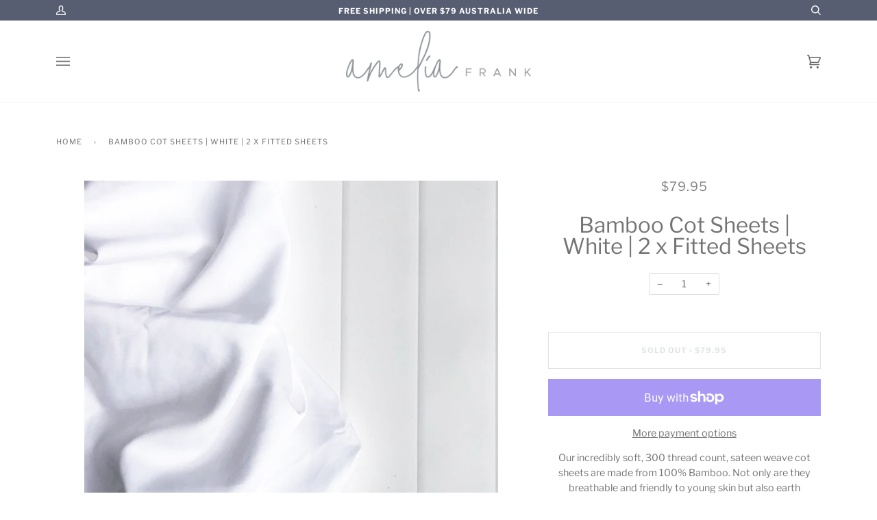

--- FILE ---
content_type: text/html; charset=UTF-8
request_url: https://nulls.solutions/shopify/gift-wrap/app/js/nulls-gift-wrap.js?shop=amelia-frank.myshopify.com
body_size: 1435
content:
var _0xc55e=["","split","0123456789abcdefghijklmnopqrstuvwxyzABCDEFGHIJKLMNOPQRSTUVWXYZ+/","slice","indexOf","","",".","pow","reduce","reverse","0"];function _0xe58c(d,e,f){var g=_0xc55e[2][_0xc55e[1]](_0xc55e[0]);var h=g[_0xc55e[3]](0,e);var i=g[_0xc55e[3]](0,f);var j=d[_0xc55e[1]](_0xc55e[0])[_0xc55e[10]]()[_0xc55e[9]](function(a,b,c){if(h[_0xc55e[4]](b)!==-1)return a+=h[_0xc55e[4]](b)*(Math[_0xc55e[8]](e,c))},0);var k=_0xc55e[0];while(j>0){k=i[j%f]+k;j=(j-(j%f))/f}return k||_0xc55e[11]}eval(function(E,m,i,l,y,r){r="";for(var h=0,len=E.length;h<len;h++){var s="";while(E[h]!==i[y]){s+=E[h];h++}for(var j=0;j<i.length;j++)s=s.replace(new RegExp(i[j],"g"),j);r+=String.fromCharCode(_0xe58c(s,y,10)-l)}return decodeURIComponent(escape(r))}("[base64]",58,"lzBDicgso",34,5,39))

--- FILE ---
content_type: text/css
request_url: https://ameliafrank.com.au/cdn/shop/t/14/assets/font-settings.css?v=1788824961634513441759331829
body_size: 26
content:
@font-face{font-family:Libre Franklin;font-weight:400;font-style:normal;font-display:swap;src:url(//ameliafrank.com.au/cdn/fonts/libre_franklin/librefranklin_n4.a9b0508e1ffb743a0fd6d0614768959c54a27d86.woff2?h1=YW1lbGlhZnJhbmsuY29tLmF1&h2=YW1lbGlhLWZyYW5rLmFjY291bnQubXlzaG9waWZ5LmNvbQ&hmac=1110e63b72ce2381dda5cf3d9abaad945950b53308fb8b899d3f4b36f42789e3) format("woff2"),url(//ameliafrank.com.au/cdn/fonts/libre_franklin/librefranklin_n4.948f6f27caf8552b1a9560176e3f14eeb2c6f202.woff?h1=YW1lbGlhZnJhbmsuY29tLmF1&h2=YW1lbGlhLWZyYW5rLmFjY291bnQubXlzaG9waWZ5LmNvbQ&hmac=b24c926c1fb622be1cbf253a020edeb702491ad8183c4fe75cf14a608a8f9d5f) format("woff")}@font-face{font-family:Libre Franklin;font-weight:400;font-style:normal;font-display:swap;src:url(//ameliafrank.com.au/cdn/fonts/libre_franklin/librefranklin_n4.a9b0508e1ffb743a0fd6d0614768959c54a27d86.woff2?h1=YW1lbGlhZnJhbmsuY29tLmF1&h2=YW1lbGlhLWZyYW5rLmFjY291bnQubXlzaG9waWZ5LmNvbQ&hmac=1110e63b72ce2381dda5cf3d9abaad945950b53308fb8b899d3f4b36f42789e3) format("woff2"),url(//ameliafrank.com.au/cdn/fonts/libre_franklin/librefranklin_n4.948f6f27caf8552b1a9560176e3f14eeb2c6f202.woff?h1=YW1lbGlhZnJhbmsuY29tLmF1&h2=YW1lbGlhLWZyYW5rLmFjY291bnQubXlzaG9waWZ5LmNvbQ&hmac=b24c926c1fb622be1cbf253a020edeb702491ad8183c4fe75cf14a608a8f9d5f) format("woff")}@font-face{font-family:Libre Franklin;font-weight:400;font-style:normal;font-display:swap;src:url(//ameliafrank.com.au/cdn/fonts/libre_franklin/librefranklin_n4.a9b0508e1ffb743a0fd6d0614768959c54a27d86.woff2?h1=YW1lbGlhZnJhbmsuY29tLmF1&h2=YW1lbGlhLWZyYW5rLmFjY291bnQubXlzaG9waWZ5LmNvbQ&hmac=1110e63b72ce2381dda5cf3d9abaad945950b53308fb8b899d3f4b36f42789e3) format("woff2"),url(//ameliafrank.com.au/cdn/fonts/libre_franklin/librefranklin_n4.948f6f27caf8552b1a9560176e3f14eeb2c6f202.woff?h1=YW1lbGlhZnJhbmsuY29tLmF1&h2=YW1lbGlhLWZyYW5rLmFjY291bnQubXlzaG9waWZ5LmNvbQ&hmac=b24c926c1fb622be1cbf253a020edeb702491ad8183c4fe75cf14a608a8f9d5f) format("woff")}@font-face{font-family:Libre Franklin;font-weight:700;font-style:normal;font-display:swap;src:url(//ameliafrank.com.au/cdn/fonts/libre_franklin/librefranklin_n7.6739620624550b8695d0cc23f92ffd46eb51c7a3.woff2?h1=YW1lbGlhZnJhbmsuY29tLmF1&h2=YW1lbGlhLWZyYW5rLmFjY291bnQubXlzaG9waWZ5LmNvbQ&hmac=05a730579a5156bbe19e4b04dffa309fac141ea713ef2087e81750740e18dae8) format("woff2"),url(//ameliafrank.com.au/cdn/fonts/libre_franklin/librefranklin_n7.7cebc205621b23b061b803310af0ad39921ae57d.woff?h1=YW1lbGlhZnJhbmsuY29tLmF1&h2=YW1lbGlhLWZyYW5rLmFjY291bnQubXlzaG9waWZ5LmNvbQ&hmac=f6b9256ca8977ad241d72a3f6c7a71d8ecbe7a07110683c9dbcc9dec68a276a7) format("woff")}@font-face{font-family:Libre Franklin;font-weight:700;font-style:normal;font-display:swap;src:url(//ameliafrank.com.au/cdn/fonts/libre_franklin/librefranklin_n7.6739620624550b8695d0cc23f92ffd46eb51c7a3.woff2?h1=YW1lbGlhZnJhbmsuY29tLmF1&h2=YW1lbGlhLWZyYW5rLmFjY291bnQubXlzaG9waWZ5LmNvbQ&hmac=05a730579a5156bbe19e4b04dffa309fac141ea713ef2087e81750740e18dae8) format("woff2"),url(//ameliafrank.com.au/cdn/fonts/libre_franklin/librefranklin_n7.7cebc205621b23b061b803310af0ad39921ae57d.woff?h1=YW1lbGlhZnJhbmsuY29tLmF1&h2=YW1lbGlhLWZyYW5rLmFjY291bnQubXlzaG9waWZ5LmNvbQ&hmac=f6b9256ca8977ad241d72a3f6c7a71d8ecbe7a07110683c9dbcc9dec68a276a7) format("woff")}@font-face{font-family:Libre Franklin;font-weight:700;font-style:normal;font-display:swap;src:url(//ameliafrank.com.au/cdn/fonts/libre_franklin/librefranklin_n7.6739620624550b8695d0cc23f92ffd46eb51c7a3.woff2?h1=YW1lbGlhZnJhbmsuY29tLmF1&h2=YW1lbGlhLWZyYW5rLmFjY291bnQubXlzaG9waWZ5LmNvbQ&hmac=05a730579a5156bbe19e4b04dffa309fac141ea713ef2087e81750740e18dae8) format("woff2"),url(//ameliafrank.com.au/cdn/fonts/libre_franklin/librefranklin_n7.7cebc205621b23b061b803310af0ad39921ae57d.woff?h1=YW1lbGlhZnJhbmsuY29tLmF1&h2=YW1lbGlhLWZyYW5rLmFjY291bnQubXlzaG9waWZ5LmNvbQ&hmac=f6b9256ca8977ad241d72a3f6c7a71d8ecbe7a07110683c9dbcc9dec68a276a7) format("woff")}@font-face{font-family:Libre Franklin;font-weight:400;font-style:italic;font-display:swap;src:url(//ameliafrank.com.au/cdn/fonts/libre_franklin/librefranklin_i4.5cee60cade760b32c7b489f9d561e97341909d7c.woff2?h1=YW1lbGlhZnJhbmsuY29tLmF1&h2=YW1lbGlhLWZyYW5rLmFjY291bnQubXlzaG9waWZ5LmNvbQ&hmac=2a6ee7131fa5bd317241a18b6593c2f31b454cdba3925b3208cd3f563090800c) format("woff2"),url(//ameliafrank.com.au/cdn/fonts/libre_franklin/librefranklin_i4.2f9ee939c2cc82522dfb62e1a084861f9beeb411.woff?h1=YW1lbGlhZnJhbmsuY29tLmF1&h2=YW1lbGlhLWZyYW5rLmFjY291bnQubXlzaG9waWZ5LmNvbQ&hmac=fcd0d0337459af40485f92c1ab51adb4f9cc1b54f18ce33c438a613d7a146fd3) format("woff")}@font-face{font-family:Libre Franklin;font-weight:700;font-style:italic;font-display:swap;src:url(//ameliafrank.com.au/cdn/fonts/libre_franklin/librefranklin_i7.5cd0952dea701f27d5d0eb294c01347335232ef2.woff2?h1=YW1lbGlhZnJhbmsuY29tLmF1&h2=YW1lbGlhLWZyYW5rLmFjY291bnQubXlzaG9waWZ5LmNvbQ&hmac=d75f89ddd894c40cc16600bb8eb6d4a7def15ae07687c199009d63ab890d9ea7) format("woff2"),url(//ameliafrank.com.au/cdn/fonts/libre_franklin/librefranklin_i7.41af936a1cd17668e4e060c6e0ad838ccf133ddd.woff?h1=YW1lbGlhZnJhbmsuY29tLmF1&h2=YW1lbGlhLWZyYW5rLmFjY291bnQubXlzaG9waWZ5LmNvbQ&hmac=1bb558887dcdc3dfb417f37166c656056f01d592346282941dc7ef1728bd99de) format("woff")}
/*# sourceMappingURL=/cdn/shop/t/14/assets/font-settings.css.map?v=1788824961634513441759331829 */


--- FILE ---
content_type: text/javascript; charset=utf-8
request_url: https://amelia-frank.myshopify.com/products/bamboo-cot-sheets-white-2-x-fitted-sheets.js
body_size: 1249
content:
{"id":6536014725220,"title":"Bamboo Cot Sheets | White | 2 x Fitted Sheets","handle":"bamboo-cot-sheets-white-2-x-fitted-sheets","description":"\u003cmeta charset=\"utf-8\"\u003e\n\u003cp data-mce-fragment=\"1\"\u003eOur incredibly soft, 300 thread count, sateen weave cot sheets are made from 100% Bamboo. Not only are they breathable and friendly to young skin but also earth conscious. \u003c\/p\u003e\n\u003cp data-mce-fragment=\"1\"\u003eBamboo is a sustainable and renewable super plant, that is naturally organic and anti-bacterial, ensuring you give your littlest people the best chance for a good night’s sleep. \u003c\/p\u003e\n\u003cp data-mce-fragment=\"1\"\u003eBeautifully packaged in a plastic free \u003cmeta charset=\"utf-8\"\u003e\u003cspan data-mce-fragment=\"1\"\u003ematching\u003c\/span\u003e bag, it makes the perfect gift for little people or your loved ones. \u003c\/p\u003e\n\u003cp data-mce-fragment=\"1\"\u003eINCLUDES:\u003cbr data-mce-fragment=\"1\"\u003e\u003c\/p\u003e\n\u003cp data-mce-fragment=\"1\"\u003e2 x fitted cot sheets (\u003cmeta charset=\"utf-8\"\u003e135 x 70 x 19cm)\u003c\/p\u003e\n\u003cp data-mce-fragment=\"1\"\u003e300 Thread Count\u003c\/p\u003e\n\u003cp data-mce-fragment=\"1\"\u003eSateen Weave \u003c\/p\u003e\n\u003cp data-mce-fragment=\"1\"\u003e100% Viscose from Bamboo \u003c\/p\u003e\n\u003cp data-mce-fragment=\"1\"\u003eFits most Australian Standard Cot Mattresses. \u003c\/p\u003e","published_at":"2021-02-26T12:13:45+11:00","created_at":"2021-02-26T12:13:45+11:00","vendor":"Amelia Frank","type":"","tags":["spo-default","spo-enabled","spo-notify-me-disabled"],"price":7995,"price_min":7995,"price_max":7995,"available":false,"price_varies":false,"compare_at_price":null,"compare_at_price_min":0,"compare_at_price_max":0,"compare_at_price_varies":false,"variants":[{"id":39247867150436,"title":"Default Title","option1":"Default Title","option2":null,"option3":null,"sku":"CS0002","requires_shipping":true,"taxable":true,"featured_image":null,"available":false,"name":"Bamboo Cot Sheets | White | 2 x Fitted Sheets","public_title":null,"options":["Default Title"],"price":7995,"weight":800,"compare_at_price":null,"inventory_management":"shopify","barcode":"","requires_selling_plan":false,"selling_plan_allocations":[]}],"images":["\/\/cdn.shopify.com\/s\/files\/1\/0177\/0399\/3444\/products\/WhiteSheet3.jpg?v=1614420515","\/\/cdn.shopify.com\/s\/files\/1\/0177\/0399\/3444\/products\/White-CotSheet.jpg?v=1614420594","\/\/cdn.shopify.com\/s\/files\/1\/0177\/0399\/3444\/products\/Cotsheetlabel.jpg?v=1614420606"],"featured_image":"\/\/cdn.shopify.com\/s\/files\/1\/0177\/0399\/3444\/products\/WhiteSheet3.jpg?v=1614420515","options":[{"name":"Title","position":1,"values":["Default Title"]}],"url":"\/products\/bamboo-cot-sheets-white-2-x-fitted-sheets","media":[{"alt":null,"id":20171598266468,"position":1,"preview_image":{"aspect_ratio":0.881,"height":2128,"width":1875,"src":"https:\/\/cdn.shopify.com\/s\/files\/1\/0177\/0399\/3444\/products\/WhiteSheet3.jpg?v=1614420515"},"aspect_ratio":0.881,"height":2128,"media_type":"image","src":"https:\/\/cdn.shopify.com\/s\/files\/1\/0177\/0399\/3444\/products\/WhiteSheet3.jpg?v=1614420515","width":1875},{"alt":null,"id":20171599970404,"position":2,"preview_image":{"aspect_ratio":1.425,"height":1924,"width":2742,"src":"https:\/\/cdn.shopify.com\/s\/files\/1\/0177\/0399\/3444\/products\/White-CotSheet.jpg?v=1614420594"},"aspect_ratio":1.425,"height":1924,"media_type":"image","src":"https:\/\/cdn.shopify.com\/s\/files\/1\/0177\/0399\/3444\/products\/White-CotSheet.jpg?v=1614420594","width":2742},{"alt":null,"id":20171600003172,"position":3,"preview_image":{"aspect_ratio":1.071,"height":2352,"width":2520,"src":"https:\/\/cdn.shopify.com\/s\/files\/1\/0177\/0399\/3444\/products\/Cotsheetlabel.jpg?v=1614420606"},"aspect_ratio":1.071,"height":2352,"media_type":"image","src":"https:\/\/cdn.shopify.com\/s\/files\/1\/0177\/0399\/3444\/products\/Cotsheetlabel.jpg?v=1614420606","width":2520}],"requires_selling_plan":false,"selling_plan_groups":[]}

--- FILE ---
content_type: text/javascript
request_url: https://ameliafrank.com.au/cdn/shop/t/14/assets/custom.js?v=130347782375125869141649075090
body_size: -392
content:
(function(){document.addEventListener("theme:variant:change",function(event){var variant=event.detail.variant,container=event.target;if(variant){let el=container.querySelector("[data-preorder-message]");if(!el)return;console.log("Container: "+container),console.log("Variant: "+variant),el.style.display="none",el.disabled="disabled",theme.preorder&&theme.preorder[variant.id]&&(el.innerHTML=theme.strings.preorder,el.style.display="block",el.disabled=!1,el.value=theme.preorder[variant.id])}})})();
//# sourceMappingURL=/cdn/shop/t/14/assets/custom.js.map?v=130347782375125869141649075090
